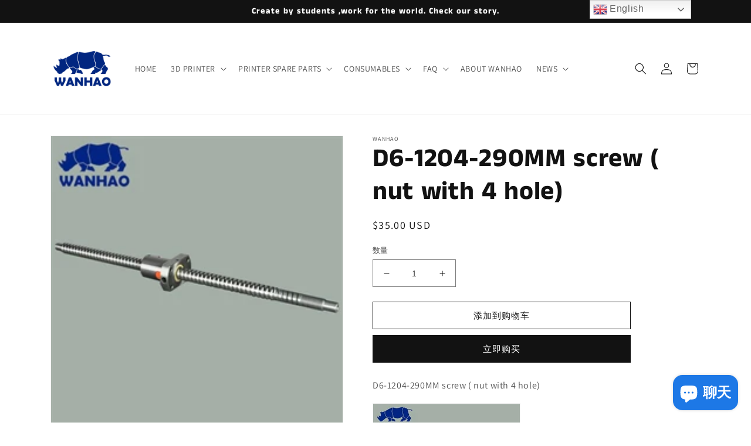

--- FILE ---
content_type: text/css
request_url: https://wanhao.store/cdn/shop/t/10/assets/section-main-product.css?v=46268500185129980601658986290
body_size: 2819
content:
.product{margin:0}.product.grid{gap:0}.product--no-media{max-width:57rem;margin:0 auto}.product__media-wrapper{padding-left:0}.product__info-wrapper{padding-left:0;padding-bottom:0}@media screen and (min-width: 750px){.product--thumbnail .product__media-gallery,.product--thumbnail_slider .product__media-gallery,.product--stacked .product__info-container--sticky{display:block;position:sticky;top:3rem;z-index:2}.product--thumbnail .thumbnail-list{padding-right:var(--media-shadow-horizontal-offset)}.product__info-wrapper{padding-left:5rem}.product__info-wrapper--extra-padding{padding-left:8rem}.product__media-container .slider-buttons{display:none}}@media screen and (min-width: 990px){.product--large:not(.product--no-media) .product__media-wrapper{max-width:65%;width:calc(65% - var(--grid-desktop-horizontal-spacing) / 2)}.product--large:not(.product--no-media) .product__info-wrapper{padding-left:4rem;max-width:35%;width:calc(35% - var(--grid-desktop-horizontal-spacing) / 2)}.product--medium:not(.product--no-media) .product__media-wrapper,.product--small:not(.product--no-media) .product__info-wrapper{max-width:55%;width:calc(55% - var(--grid-desktop-horizontal-spacing) / 2)}.product--medium:not(.product--no-media) .product__info-wrapper,.product--small:not(.product--no-media) .product__media-wrapper{max-width:45%;width:calc(45% - var(--grid-desktop-horizontal-spacing) / 2)}}.shopify-payment-button__button{font-family:inherit;min-height:4.6rem}.shopify-payment-button__button [role=button].focused,.no-js .shopify-payment-button__button [role=button]:focus{outline:.2rem solid rgba(var(--color-foreground),.5)!important;outline-offset:.3rem;box-shadow:0 0 0 .1rem rgba(var(--color-button),var(--alpha-button-border)),0 0 0 .3rem rgb(var(--color-background)),0 0 .5rem .4rem rgba(var(--color-foreground),.3)!important}.shopify-payment-button__button [role=button]:focus:not(:focus-visible){outline:0;box-shadow:none!important}.shopify-payment-button__button [role=button]:focus-visible{outline:.2rem solid rgba(var(--color-foreground),.5)!important;box-shadow:0 0 0 .1rem rgba(var(--color-button),var(--alpha-button-border)),0 0 0 .3rem rgb(var(--color-background)),0 0 .5rem .4rem rgba(var(--color-foreground),.3)!important}.shopify-payment-button__button--unbranded{background-color:rgba(var(--color-button),var(--alpha-button-background));color:rgb(var(--color-button-text));font-size:1.4rem;line-height:calc(1 + .2 / var(--font-body-scale));letter-spacing:.07rem}.shopify-payment-button__button--unbranded::selection{background-color:rgba(var(--color-button-text),.3)}.shopify-payment-button__button--unbranded:hover,.shopify-payment-button__button--unbranded:hover:not([disabled]){background-color:rgba(var(--color-button),var(--alpha-button-background))}.shopify-payment-button__more-options{margin:1.6rem 0 1rem;font-size:1.2rem;line-height:calc(1 + .5 / var(--font-body-scale));letter-spacing:.05rem;text-decoration:underline;text-underline-offset:.3rem}.shopify-payment-button__button+.shopify-payment-button__button--hidden{display:none}.product-form{display:block}.product-form__error-message-wrapper:not([hidden]){display:flex;align-items:flex-start;font-size:1.2rem;margin-bottom:1.5rem}.product-form__error-message-wrapper svg{flex-shrink:0;width:1.2rem;height:1.2rem;margin-right:.7rem;margin-top:.5rem}.product-form__input{flex:0 0 100%;padding:0;margin:0 0 1.2rem;max-width:37rem;min-width:fit-content;border:none}variant-radios,variant-selects{display:block}.product-form__input--dropdown{margin-bottom:1.6rem}.product-form__input .form__label{padding-left:0}fieldset.product-form__input .form__label{margin-bottom:.2rem}.product-form__input input[type=radio]{clip:rect(0,0,0,0);overflow:hidden;position:absolute;height:1px;width:1px}.product-form__input input[type=radio]+label{border:var(--variant-pills-border-width) solid rgba(var(--color-foreground),var(--variant-pills-border-opacity));background-color:rgb(var(--color-background));color:rgba(var(--color-foreground));border-radius:var(--variant-pills-radius);color:rgb(var(--color-foreground));display:inline-block;margin:.7rem .5rem .2rem 0;padding:1rem 2rem;font-size:1.4rem;letter-spacing:.1rem;line-height:1;text-align:center;transition:border var(--duration-short) ease;cursor:pointer;position:relative}.product-form__input input[type=radio]+label:before{content:"";position:absolute;top:calc(var(--variant-pills-border-width) * -1);right:calc(var(--variant-pills-border-width) * -1);bottom:calc(var(--variant-pills-border-width) * -1);left:calc(var(--variant-pills-border-width) * -1);z-index:-1;border-radius:var(--variant-pills-radius);box-shadow:var(--variant-pills-shadow-horizontal-offset) var(--variant-pills-shadow-vertical-offset) var(--variant-pills-shadow-blur-radius) rgba(var(--color-shadow),var(--variant-pills-shadow-opacity))}.product-form__input input[type=radio]+label:hover{border-color:rgb(var(--color-foreground))}.product-form__input input[type=radio]:checked+label{background-color:rgb(var(--color-foreground));color:rgb(var(--color-background))}@media screen and (forced-colors: active){.product-form__input input[type=radio]:checked+label{text-decoration:underline}}.product-form__input input[type=radio]:checked+label::selection{background-color:rgba(var(--color-background),.3)}.product-form__input input[type=radio]:disabled+label{border-color:rgba(var(--color-foreground),.1);color:rgba(var(--color-foreground),.4);text-decoration:line-through}.product-form__input input[type=radio]:focus-visible+label{box-shadow:0 0 0 .3rem rgb(var(--color-background)),0 0 0 .5rem rgba(var(--color-foreground),.55)}.product-form__input input[type=radio].focused+label,.no-js .shopify-payment-button__button [role=button]:focus+label{box-shadow:0 0 0 .3rem rgb(var(--color-background)),0 0 0 .5rem rgba(var(--color-foreground),.55)}.no-js .product-form__input input[type=radio]:focus:not(:focus-visible)+label{box-shadow:none}.product-form__input .select{max-width:25rem}.product-form__submit{margin-bottom:1rem}.no-js .product-form__submit.button--secondary{--color-button: var(--color-base-accent-1);--color-button-text: var(--color-base-solid-button-labels);--alpha-button-background: 1}.product-form__submit[aria-disabled=true]+.shopify-payment-button .shopify-payment-button__button[disabled],.product-form__submit[disabled]+.shopify-payment-button .shopify-payment-button__button[disabled]{cursor:not-allowed;opacity:.5}@media screen and (forced-colors: active){.product-form__submit[aria-disabled=true]{color:Window}}.shopify-payment-button__more-options{color:rgb(var(--color-foreground))}.shopify-payment-button__button{font-size:1.5rem;letter-spacing:.1rem}.product__info-container>*+*{margin:1.5rem 0}.product__info-container .product-form,.product__info-container .product__description{margin:2.5rem 0}.product__text{margin-bottom:0}a.product__text{display:block;text-decoration:none;color:rgba(var(--color-foreground),.75)}.product__text.caption-with-letter-spacing{text-transform:uppercase}.product__title{word-break:break-word;margin-bottom:1.5rem}.product__title>*{margin:0}.product__title>a{display:none}.product__title+.product__text.caption-with-letter-spacing{margin-top:-1.5rem}.product__text.caption-with-letter-spacing+.product__title{margin-top:0}.product__accordion .accordion__content{padding:0 1rem}.product .price .badge,.product .price__container{margin-bottom:.5rem}.product .price dl{margin-top:.5rem;margin-bottom:.5rem}.product .price--sold-out .price__badge-sold-out{background:transparent;color:rgb(var(--color-base-text));border-color:transparent}.product .price--sold-out .price__badge-sale{display:none}@media screen and (min-width: 750px){.product__info-container{max-width:60rem}.product__info-container .price--on-sale .price-item--regular{font-size:1.6rem}.product__info-container>*:first-child{margin-top:0}}.product__description-title{font-weight:600}.product--no-media .product__title,.product--no-media .product__text,.product--no-media noscript .product-form__input,.product--no-media .product__tax,.product--no-media shopify-payment-terms{text-align:center}.product--no-media .product__media-wrapper{padding:0}.product__tax{margin-top:-1.4rem}.product--no-media noscript .product-form__input,.product--no-media .share-button{max-width:100%}.product--no-media fieldset.product-form__input,.product--no-media .product-form__quantity,.product--no-media .product-form__input--dropdown,.product--no-media .share-button,.product--no-media .product__view-details,.product--no-media .product__pickup-availabilities,.product--no-media .product-form{display:flex;align-items:center;justify-content:center;text-align:center}.product--no-media .product-form{flex-direction:column}.product--no-media .product-form>.form{max-width:30rem;width:100%}.product--no-media .product-form__quantity,.product--no-media .product-form__input--dropdown{flex-direction:column;max-width:100%}.product-form__quantity .form__label{margin-bottom:.6rem}.product-form__quantity-top .form__label{margin-bottom:1.2rem}.product--no-media fieldset.product-form__input{flex-wrap:wrap;margin:0 auto 1.2rem}.product-form__buttons{max-width:44rem}.product--no-media .product__info-container>modal-opener{display:block;text-align:center}.product--no-media .product-popup-modal__button{padding-right:0}.product--no-media .price{text-align:center}.product--no-media .product__info-wrapper{padding-left:0}.product__media-list video{border-radius:calc(var(--media-radius) - var(--media-border-width))}@media screen and (max-width: 749px){.product__media-list{margin-left:-2.5rem;margin-bottom:3rem;width:calc(100% + 4rem)}.product__media-wrapper slider-component:not(.thumbnail-slider--no-slide){margin-left:-1.5rem;margin-right:-1.5rem}.slider.product__media-list::-webkit-scrollbar{height:.2rem;width:.2rem}.product__media-list::-webkit-scrollbar-thumb{background-color:rgb(var(--color-foreground))}.product__media-list::-webkit-scrollbar-track{background-color:rgba(var(--color-foreground),.2)}.product__media-list .product__media-item{width:calc(100% - 3rem - var(--grid-mobile-horizontal-spacing))}}@media screen and (min-width: 750px){.product--thumbnail .product__media-list,.product--thumbnail_slider .product__media-list{padding-bottom:calc(var(--media-shadow-vertical-offset) * var(--media-shadow-visible))}.product__media-list{padding-right:calc(var(--media-shadow-horizontal-offset) * var(--media-shadow-visible))}.product--thumbnail .product__media-item:not(.is-active),.product--thumbnail_slider .product__media-item:not(.is-active){display:none}.product-media-modal__content>.product__media-item--variant.product__media-item--variant{display:none}.product-media-modal__content>.product__media-item--variant:first-child{display:block}}.product__media-item.product__media-item--variant{display:none}.product__media-item--variant:first-child{display:block}@media screen and (max-width: 749px){.product__media-item--variant:first-child{padding-right:1.5rem}}@media screen and (min-width: 750px) and (max-width: 989px){.product__media-list .product__media-item:first-child{padding-left:0}.product--thumbnail_slider .product__media-list{margin-left:0}.product__media-list .product__media-item{width:100%}}.product__media-icon .icon{width:1.2rem;height:1.4rem}.product__media-icon,.thumbnail__badge{background-color:rgb(var(--color-background));border-radius:50%;border:.1rem solid rgba(var(--color-foreground),.1);color:rgb(var(--color-foreground));display:flex;align-items:center;justify-content:center;height:3rem;width:3rem;position:absolute;left:calc(.4rem + var(--media-border-width));top:calc(.4rem + var(--media-border-width));z-index:1;transition:color var(--duration-short) ease,opacity var(--duration-short) ease}.product__media-video .product__media-icon{opacity:1}.product__modal-opener--image .product__media-toggle:hover{cursor:zoom-in}.product__modal-opener:hover .product__media-icon{border:.1rem solid rgba(var(--color-foreground),.1)}@media screen and (min-width: 750px){.grid__item.product__media-item--full{width:100%}}@media screen and (min-width: 990px){.product--stacked .product__media-item{max-width:calc(50% - var(--grid-desktop-horizontal-spacing) / 2)}.product__media-list .product__media-item:first-child,.product__media-list .product__media-item--full{width:100%;max-width:100%}.product__modal-opener .product__media-icon{opacity:0}.product__modal-opener:hover .product__media-icon,.product__modal-opener:focus .product__media-icon{opacity:1}}.product__media-item>*{display:block;position:relative}.product__media-toggle{display:flex;border:none;background-color:transparent;color:currentColor;padding:0}.product__media-toggle:after{content:"";cursor:pointer;display:block;margin:0;padding:0;position:absolute;top:0;left:0;z-index:2;height:100%;width:100%}.product__media-toggle:focus-visible{outline:0;box-shadow:none}.product__media-toggle.focused{outline:0;box-shadow:none}.product__media-toggle:focus-visible:after{box-shadow:0 0 0 .3rem rgb(var(--color-background)),0 0 0 .5rem rgba(var(--color-foreground),.5);border-radius:var(--media-radius)}.product__media-toggle.focused:after{box-shadow:0 0 0 .3rem rgb(var(--color-background)),0 0 0 .5rem rgba(var(--color-foreground),.5);border-radius:var(--media-radius)}.product-media-modal{background-color:rgb(var(--color-background));height:100%;position:fixed;top:0;left:0;width:100%;visibility:hidden;opacity:0;z-index:-1}.product-media-modal[open]{visibility:visible;opacity:1;z-index:101}.product-media-modal__dialog{display:flex;align-items:center;height:100vh}.product-media-modal__content{max-height:100vh;width:100%;overflow:auto}.product-media-modal__content>*:not(.active),.product__media-list .deferred-media{display:none}@media screen and (min-width: 750px){.product-media-modal__content{padding-bottom:2rem}.product-media-modal__content>*:not(.active){display:block}.product__modal-opener:not(.product__modal-opener--image){display:none}.product__media-list .deferred-media{display:block}}@media screen and (max-width: 749px){.product--thumbnail .is-active>.product__modal-opener:not(.product__modal-opener--image),.product--thumbnail_slider .is-active>.product__modal-opener:not(.product__modal-opener--image){display:none}.product--thumbnail .is-active .deferred-media,.product--thumbnail_slider .is-active .deferred-media{display:block;width:100%}}.product-media-modal__content>*{display:block;height:auto;margin:auto}.product-media-modal__content .media{background:none}.product-media-modal__model{width:100%}.product-media-modal__toggle{background-color:rgb(var(--color-background));border:.1rem solid rgba(var(--color-foreground),.1);border-radius:50%;color:rgba(var(--color-foreground),.55);display:flex;align-items:center;justify-content:center;cursor:pointer;right:2rem;padding:1.2rem;position:fixed;z-index:2;top:2rem;width:4rem}.product-media-modal__content .deferred-media{width:100%}@media screen and (min-width: 750px){.product-media-modal__content{padding:2rem 11rem}.product-media-modal__content>*{width:100%}.product-media-modal__content>*+*{margin-top:2rem}.product-media-modal__toggle{right:5rem;top:2.2rem}}@media screen and (min-width: 990px){.product-media-modal__content{padding:2rem 11rem}.product-media-modal__content>*+*{margin-top:1.5rem}.product-media-modal__content{padding-bottom:1.5rem}.product-media-modal__toggle{right:5rem}}.product-media-modal__toggle:hover{color:rgba(var(--color-foreground),.75)}.product-media-modal__toggle .icon{height:auto;margin:0;width:2.2rem}.product-popup-modal{box-sizing:border-box;opacity:0;position:fixed;visibility:hidden;z-index:-1;margin:0 auto;top:0;left:0;overflow:auto;width:100%;background:rgba(var(--color-foreground),.2);height:100%}.product-popup-modal[open]{opacity:1;visibility:visible;z-index:101}.product-popup-modal__content{border-radius:var(--popup-corner-radius);background-color:rgb(var(--color-background));overflow:auto;height:80%;margin:0 auto;left:50%;transform:translate(-50%);margin-top:5rem;width:92%;position:absolute;top:0;padding:0 1.5rem 0 3rem;border-color:rgba(var(--color-foreground),var(--popup-border-opacity));border-style:solid;border-width:var(--popup-border-width);box-shadow:var(--popup-shadow-horizontal-offset) var(--popup-shadow-vertical-offset) var(--popup-shadow-blur-radius) rgba(var(--color-shadow),var(--popup-shadow-opacity))}.product-popup-modal__content.focused{box-shadow:0 0 0 .3rem rgb(var(--color-background)),0 0 .5rem .4rem rgba(var(--color-foreground),.3),var(--popup-shadow-horizontal-offset) var(--popup-shadow-vertical-offset) var(--popup-shadow-blur-radius) rgba(var(--color-shadow),var(--popup-shadow-opacity))}.product-popup-modal__content:focus-visible{box-shadow:0 0 0 .3rem rgb(var(--color-background)),0 0 .5rem .4rem rgba(var(--color-foreground),.3),var(--popup-shadow-horizontal-offset) var(--popup-shadow-vertical-offset) var(--popup-shadow-blur-radius) rgba(var(--color-shadow),var(--popup-shadow-opacity))}@media screen and (min-width: 750px){.product-popup-modal__content{padding-right:1.5rem;margin-top:10rem;width:70%;padding:0 3rem}.product-media-modal__dialog .global-media-settings--no-shadow{overflow:visible!important}}.product-popup-modal__content img{max-width:100%}@media screen and (max-width: 749px){.product-popup-modal__content table{display:block;max-width:fit-content;overflow-x:auto;white-space:nowrap;margin:0}.product-media-modal__dialog .global-media-settings,.product-media-modal__dialog .global-media-settings video,.product-media-modal__dialog .global-media-settings model-viewer,.product-media-modal__dialog .global-media-settings iframe,.product-media-modal__dialog .global-media-settings img{border:none;border-radius:0}}.product-popup-modal__opener{display:inline-block}.product-popup-modal__button{font-size:1.6rem;padding-right:1.3rem;padding-left:0;height:4.4rem;text-underline-offset:.3rem;text-decoration-thickness:.1rem;transition:text-decoration-thickness var(--duration-short) ease}.product-popup-modal__button:hover{text-decoration-thickness:.2rem}.product-popup-modal__content-info{padding-right:4.4rem}.product-popup-modal__content-info>*{height:auto;margin:0 auto;max-width:100%;width:100%}@media screen and (max-width: 749px){.product-popup-modal__content-info>*{max-height:100%}}.product-popup-modal__toggle{background-color:rgb(var(--color-background));border:.1rem solid rgba(var(--color-foreground),.1);border-radius:50%;color:rgba(var(--color-foreground),.55);display:flex;align-items:center;justify-content:center;cursor:pointer;position:sticky;padding:1.2rem;z-index:2;top:1.5rem;width:4rem;margin:0 0 0 auto}.product-popup-modal__toggle:hover{color:rgba(var(--color-foreground),.75)}.product-popup-modal__toggle .icon{height:auto;margin:0;width:2.2rem}.product__media-list .media>*{overflow:hidden}.thumbnail-list{flex-wrap:wrap;grid-gap:1rem}@media screen and (min-width: 750px){.product--stacked .thumbnail-list{display:none}.thumbnail-list{display:grid;grid-template-columns:repeat(4,1fr)}}.thumbnail-list_item--variant:not(:first-child){display:none}@media screen and (min-width: 990px){.thumbnail-list{grid-template-columns:repeat(4,1fr)}.product--medium .thumbnail-list{grid-template-columns:repeat(5,1fr)}.product--large .thumbnail-list{grid-template-columns:repeat(6,1fr)}}@media screen and (max-width: 749px){.product__media-item{display:flex;align-items:center}.product__modal-opener{width:100%}.thumbnail-slider{display:flex;align-items:center}.thumbnail-slider .thumbnail-list.slider{display:flex;padding:.5rem;flex:1;scroll-padding-left:.5rem}.thumbnail-list__item.slider__slide{width:calc(33% - .6rem)}}@media screen and (min-width: 750px){.product--thumbnail_slider .thumbnail-slider{display:flex;align-items:center}.thumbnail-slider .thumbnail-list.slider--tablet-up{display:flex;padding:.5rem;flex:1;scroll-padding-left:.5rem}.product__media-wrapper .slider-mobile-gutter .slider-button{display:none}.thumbnail-list.slider--tablet-up .thumbnail-list__item.slider__slide{width:calc(25% - .8rem)}.product--thumbnail_slider .slider-mobile-gutter .slider-button{display:flex}}@media screen and (min-width: 900px){.product--small .thumbnail-list.slider--tablet-up .thumbnail-list__item.slider__slide{width:calc(25% - .8rem)}.thumbnail-list.slider--tablet-up .thumbnail-list__item.slider__slide{width:calc(20% - .8rem)}}.thumbnail{position:absolute;top:0;left:0;display:block;height:100%;width:100%;padding:0;color:rgb(var(--color-base-text));cursor:pointer;background-color:transparent}.thumbnail:hover{opacity:.7}.thumbnail.global-media-settings img{border-radius:0}.thumbnail[aria-current]{box-shadow:0 0 0 .1rem rgb(var(--color-foreground));border-color:rgb(var(--color-foreground))}.thumbnail[aria-current]:focus-visible{box-shadow:0 0 0 .3rem rgb(var(--color-background)),0 0 0 .5rem rgba(var(--color-foreground),.5)}.thumbnail[aria-current]:focus,.thumbnail.focused{outline:0;box-shadow:0 0 0 .3rem rgb(var(--color-background)),0 0 0 .5rem rgba(var(--color-foreground),.5)}.thumbnail[aria-current]:focus:not(:focus-visible){outline:0;box-shadow:0 0 0 .1rem rgb(var(--color-foreground))}.thumbnail img{pointer-events:none}.thumbnail--narrow img{height:100%;width:auto;max-width:100%}.thumbnail--wide img{height:auto;width:100%}.thumbnail__badge .icon{width:1rem;height:1rem}.thumbnail__badge .icon-3d-model{width:1.2rem;height:1.2rem}.thumbnail__badge{color:rgb(var(--color-foreground),.6);height:2rem;width:2rem;left:auto;right:calc(.4rem + var(--media-border-width));top:calc(.4rem + var(--media-border-width))}@media screen and (min-width: 750px){.product:not(.product--small) .thumbnail__badge{height:3rem;width:3rem}.product:not(.product--small) .thumbnail__badge .icon{width:1.2rem;height:1.2rem}.product:not(.product--small) .thumbnail__badge .icon-3d-model{width:1.4rem;height:1.4rem}}.thumbnail-list__item{position:relative}.thumbnail-list__item:before{content:"";display:block;padding-bottom:100%}.product:not(.featured-product) .product__view-details{display:none}.product__view-details{display:block;text-decoration:none}.product__view-details:hover{text-decoration:underline;text-underline-offset:.3rem}.product__view-details .icon{width:1.2rem;margin-left:1.2rem;flex-shrink:0}
/*# sourceMappingURL=/cdn/shop/t/10/assets/section-main-product.css.map?v=46268500185129980601658986290 */
